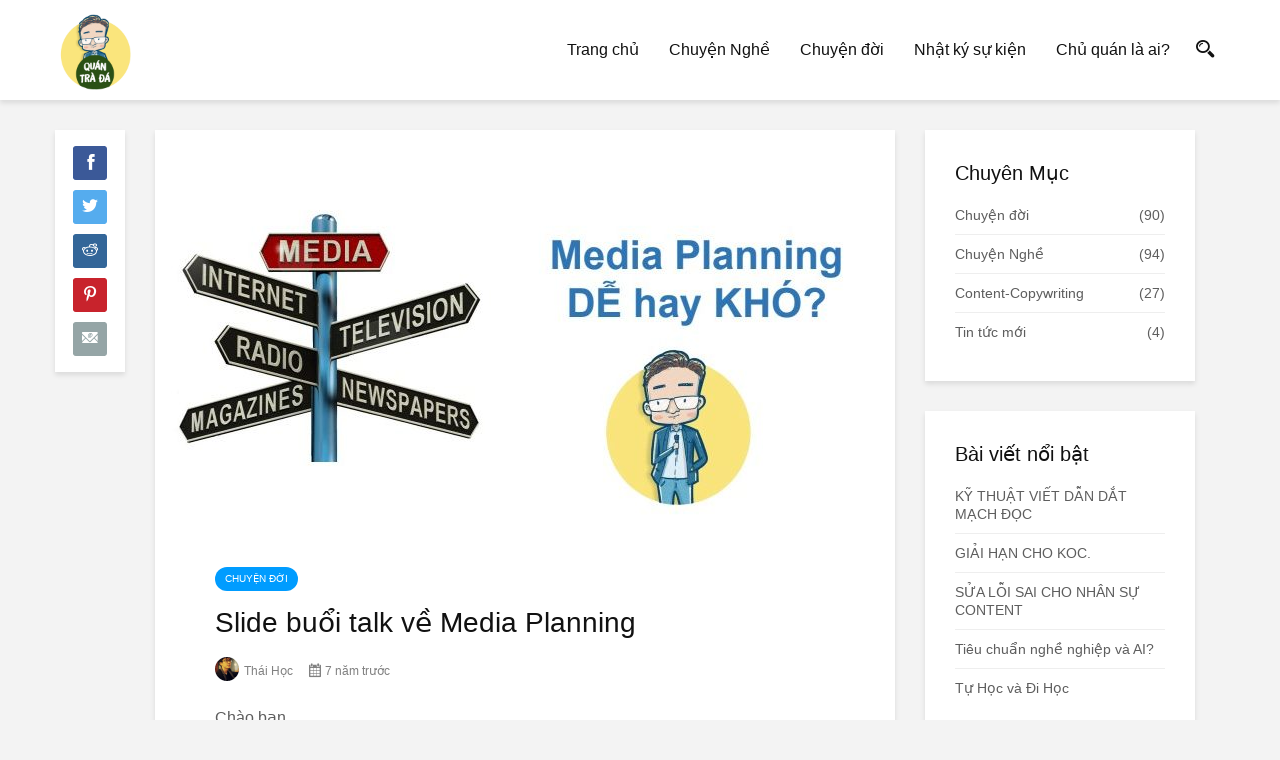

--- FILE ---
content_type: text/html; charset=UTF-8
request_url: https://phungthaihoc.com/slide-buoi-talk-ve-media-planning/
body_size: 54207
content:
<!DOCTYPE html><html lang="vi"><head><script data-no-optimize="1">var litespeed_docref=sessionStorage.getItem("litespeed_docref");litespeed_docref&&(document.referrer=litespeed_docref,sessionStorage.removeItem("litespeed_docref"));</script> <meta charset="UTF-8" /><link data-optimized="2" rel="stylesheet" href="https://phungthaihoc.com/wp-content/litespeed/css/8442ea4204b37a86725c0c3d46899d78.css?ver=063eb" /><meta http-equiv="X-UA-Compatible" content="IE=edge" /><meta name="viewport" content="width=device-width, initial-scale=1" /><meta name="agd-partner-manual-verification" /><meta property="fb:app_id" content="2260658720929827" /><title>Slide Media Planning trong sự kiện Job Fair do UAN tổ chức</title><link rel="icon" href="https://phungthaihoc.com/wp-content/uploads/2019/11/75650504_1231172843760371_4268099986345951232_o.jpg" type="image/x-icon" /><link rel="shortcut icon" href="https://phungthaihoc.com/wp-content/uploads/2019/11/75650504_1231172843760371_4268099986345951232_o.jpg" type="image/x-icon" /><link rel="pingback" href="https://phungthaihoc.com/xmlrpc.php" /> <script type="litespeed/javascript" data-i="1">!function(){var e={};e.g=function(){if("object"==typeof globalThis)return globalThis;try{return this||new Function("return this")()}catch(e){if("object"==typeof window)return window}}(),function(n){let{ampUrl:t,isCustomizePreview:r,isAmpDevMode:o,noampQueryVarName:s,noampQueryVarValue:i,disabledStorageKey:a,mobileUserAgents:c,regexRegex:u}=n;if("undefined"==typeof sessionStorage)return;const d=new RegExp(u);if(!c.some((e=>{const n=e.match(d);return!(!n||!new RegExp(n[1],n[2]).test(navigator.userAgent))||navigator.userAgent.includes(e)})))return;e.g.addEventListener("DOMContentLoaded",(()=>{const e=document.getElementById("amp-mobile-version-switcher");if(!e)return;e.hidden=!1;const n=e.querySelector("a[href]");n&&n.addEventListener("click",(()=>{sessionStorage.removeItem(a)}))}));const g=o&&["paired-browsing-non-amp","paired-browsing-amp"].includes(window.name);if(sessionStorage.getItem(a)||r||g)return;const m=new URL(location.href),h=new URL(t);h.hash=m.hash,m.searchParams.has(s)&&i===m.searchParams.get(s)?sessionStorage.setItem(a,"1"):h.href!==m.href&&(window.stop(),location.replace(h.href))}({"ampUrl":"https:\/\/phungthaihoc.com\/slide-buoi-talk-ve-media-planning\/?amp=1","noampQueryVarName":"noamp","noampQueryVarValue":"mobile","disabledStorageKey":"amp_mobile_redirect_disabled","mobileUserAgents":["Mobile","Android","Silk\/","Kindle","BlackBerry","Opera Mini","Opera Mobi"],"regexRegex":"^\\/((?:.|\n)+)\\/([i]*)$","isCustomizePreview":!1,"isAmpDevMode":!1})}()</script> <meta name='robots' content='index, follow, max-image-preview:large, max-snippet:-1, max-video-preview:-1' /><meta name="description" content="Mình xin gửi bạn bản slide mình dùng trong buổi Talk về media planning ngày 24/03/2019 tại sự kiện JOB FAIR do UAN tổ chức" /><link rel="canonical" href="https://phungthaihoc.com/slide-buoi-talk-ve-media-planning/" /><meta property="og:locale" content="vi_VN" /><meta property="og:type" content="article" /><meta property="og:title" content="Slide Media Planning trong sự kiện Job Fair do UAN tổ chức" /><meta property="og:description" content="Mình xin gửi bạn bản slide mình dùng trong buổi Talk về media planning ngày 24/03/2019 tại sự kiện JOB FAIR do UAN tổ chức" /><meta property="og:url" content="https://phungthaihoc.com/slide-buoi-talk-ve-media-planning/" /><meta property="og:site_name" content="Quán trà đá Digital Marketing" /><meta property="article:publisher" content="https://www.facebook.com/phungthaihoc" /><meta property="article:author" content="https://www.facebook.com/phungthaihoc" /><meta property="article:published_time" content="2019-05-07T08:06:24+00:00" /><meta property="article:modified_time" content="2019-12-06T09:11:51+00:00" /><meta property="og:image" content="https://phungthaihoc.com/wp-content/uploads/2019/05/media-planning.jpg" /><meta property="og:image:width" content="776" /><meta property="og:image:height" content="397" /><meta property="og:image:type" content="image/jpeg" /><meta name="twitter:card" content="summary_large_image" /><meta name="twitter:creator" content="@#" /><meta name="twitter:label1" content="Được viết bởi" /><meta name="twitter:data1" content="Thái Học" /><meta name="twitter:label2" content="Ước tính thời gian đọc" /><meta name="twitter:data2" content="1 phút" /> <script type="application/ld+json" class="yoast-schema-graph">{"@context":"https://schema.org","@graph":[{"@type":"WebSite","@id":"https://phungthaihoc.com/#website","url":"https://phungthaihoc.com/","name":"Quán trà đá Digital Marketing","description":"Nơi chém gió về Chuyện Nghề và Chuyện Đời (Digital Marketing, truyền thông, content marketing)","publisher":{"@id":"https://phungthaihoc.com/#/schema/person/91e591da0592722592a87ac87083b0be"},"potentialAction":[{"@type":"SearchAction","target":{"@type":"EntryPoint","urlTemplate":"https://phungthaihoc.com/?s={search_term_string}"},"query-input":"required name=search_term_string"}],"inLanguage":"vi"},{"@type":"ImageObject","@id":"https://phungthaihoc.com/slide-buoi-talk-ve-media-planning/#primaryimage","inLanguage":"vi","url":"https://phungthaihoc.com/wp-content/uploads/2019/05/media-planning.jpg","contentUrl":"https://phungthaihoc.com/wp-content/uploads/2019/05/media-planning.jpg","width":776,"height":397,"caption":"media planning"},{"@type":"WebPage","@id":"https://phungthaihoc.com/slide-buoi-talk-ve-media-planning/#webpage","url":"https://phungthaihoc.com/slide-buoi-talk-ve-media-planning/","name":"Slide Media Planning trong sự kiện Job Fair do UAN tổ chức","isPartOf":{"@id":"https://phungthaihoc.com/#website"},"primaryImageOfPage":{"@id":"https://phungthaihoc.com/slide-buoi-talk-ve-media-planning/#primaryimage"},"datePublished":"2019-05-07T08:06:24+00:00","dateModified":"2019-12-06T09:11:51+00:00","description":"Mình xin gửi bạn bản slide mình dùng trong buổi Talk về media planning ngày 24/03/2019 tại sự kiện JOB FAIR do UAN tổ chức","breadcrumb":{"@id":"https://phungthaihoc.com/slide-buoi-talk-ve-media-planning/#breadcrumb"},"inLanguage":"vi","potentialAction":[{"@type":"ReadAction","target":["https://phungthaihoc.com/slide-buoi-talk-ve-media-planning/"]}]},{"@type":"BreadcrumbList","@id":"https://phungthaihoc.com/slide-buoi-talk-ve-media-planning/#breadcrumb","itemListElement":[{"@type":"ListItem","position":1,"name":"Trang chủ","item":"https://phungthaihoc.com/"},{"@type":"ListItem","position":2,"name":"Slide buổi talk về Media Planning"}]},{"@type":"Article","@id":"https://phungthaihoc.com/slide-buoi-talk-ve-media-planning/#article","isPartOf":{"@id":"https://phungthaihoc.com/slide-buoi-talk-ve-media-planning/#webpage"},"author":{"@id":"https://phungthaihoc.com/#/schema/person/91e591da0592722592a87ac87083b0be"},"headline":"Slide buổi talk về Media Planning","datePublished":"2019-05-07T08:06:24+00:00","dateModified":"2019-12-06T09:11:51+00:00","mainEntityOfPage":{"@id":"https://phungthaihoc.com/slide-buoi-talk-ve-media-planning/#webpage"},"wordCount":139,"commentCount":0,"publisher":{"@id":"https://phungthaihoc.com/#/schema/person/91e591da0592722592a87ac87083b0be"},"image":{"@id":"https://phungthaihoc.com/slide-buoi-talk-ve-media-planning/#primaryimage"},"thumbnailUrl":"https://phungthaihoc.com/wp-content/uploads/2019/05/media-planning.jpg","articleSection":["Chuyện đời","Chuyện Nghề"],"inLanguage":"vi","potentialAction":[{"@type":"CommentAction","name":"Comment","target":["https://phungthaihoc.com/slide-buoi-talk-ve-media-planning/#respond"]}]},{"@type":["Person","Organization"],"@id":"https://phungthaihoc.com/#/schema/person/91e591da0592722592a87ac87083b0be","name":"Thái Học","image":{"@type":"ImageObject","@id":"https://phungthaihoc.com/#personlogo","inLanguage":"vi","url":"https://secure.gravatar.com/avatar/16480f1fc20e9100d4df85bd843d7d99?s=96&d=mm&r=g","contentUrl":"https://secure.gravatar.com/avatar/16480f1fc20e9100d4df85bd843d7d99?s=96&d=mm&r=g","caption":"Thái Học"},"logo":{"@id":"https://phungthaihoc.com/#personlogo"},"description":"Tôi là Phùng Thái Học. Tôi thích viết, thích nói về Truyền Thông và Digital Marketing, ngoài ra thì tôi thích cả việc được chia sẻ và tâm sự thầm kín về các vấn đề cuộc sống. Cám ơn bạn đã ghé qua blog của tôi - nơi tôi chém gió mọi thứ giản dị như khi đang ngồi tại một quán trà đá.","sameAs":["https://www.facebook.com/phungthaihoc","Hoc Phung Thai","#","https://twitter.com/#"],"url":"https://phungthaihoc.com/author/pth-admin/"}]}</script> <link rel='dns-prefetch' href='//s.w.org' /><link rel="alternate" type="application/rss+xml" title="Quán trà đá Digital Marketing &raquo; Slide buổi talk về Media Planning Dòng phản hồi" href="https://phungthaihoc.com/slide-buoi-talk-ve-media-planning/feed/" /> <script type="litespeed/javascript" data-i="2" data-src='https://phungthaihoc.com/wp-includes/js/jquery/jquery.min.js' id='jquery-core-js'></script> <link rel="https://api.w.org/" href="https://phungthaihoc.com/wp-json/" /><link rel="alternate" type="application/json" href="https://phungthaihoc.com/wp-json/wp/v2/posts/240" /><link rel="EditURI" type="application/rsd+xml" title="RSD" href="https://phungthaihoc.com/xmlrpc.php?rsd" /><link rel="wlwmanifest" type="application/wlwmanifest+xml" href="https://phungthaihoc.com/wp-includes/wlwmanifest.xml" /><meta name="generator" content="WordPress 5.9" /><link rel='shortlink' href='https://phungthaihoc.com/?p=240' /><link rel="alternate" type="application/json+oembed" href="https://phungthaihoc.com/wp-json/oembed/1.0/embed?url=https%3A%2F%2Fphungthaihoc.com%2Fslide-buoi-talk-ve-media-planning%2F" /><link rel="alternate" type="text/xml+oembed" href="https://phungthaihoc.com/wp-json/oembed/1.0/embed?url=https%3A%2F%2Fphungthaihoc.com%2Fslide-buoi-talk-ve-media-planning%2F&#038;format=xml" /><meta name="generator" content="Redux 4.3.10" /><link rel="amphtml" href="https://phungthaihoc.com/slide-buoi-talk-ve-media-planning/?amp=1"><link rel="alternate" type="text/html" media="only screen and (max-width: 640px)" href="https://phungthaihoc.com/slide-buoi-talk-ve-media-planning/?amp=1"><link rel="manifest" href="/manifest.json" /> <script type="litespeed/javascript" data-i="3" data-src="https://cdn.onesignal.com/sdks/OneSignalSDK.js"=""></script> <script type="litespeed/javascript" data-i="4">var OneSignal=window.OneSignal||[];OneSignal.push(function(){OneSignal.init({appId:"f256b1ed-bbfb-4232-8e29-cc9dcc41c921",autoResubscribe:!0,notifyButton:{enable:!1},});OneSignal.showNativePrompt()})</script>  <script type="litespeed/javascript" data-i="5" data-src="https://www.googletagmanager.com/gtag/js?id=UA-127868794-1"></script> <script type="litespeed/javascript" data-i="6">window.dataLayer=window.dataLayer||[];function gtag(){dataLayer.push(arguments)}
gtag('js',new Date());gtag('config','UA-127868794-1')</script>  <script type="litespeed/javascript" data-i="7">(function(w,d,s,l,i){w[l]=w[l]||[];w[l].push({'gtm.start':new Date().getTime(),event:'gtm.js'});var f=d.getElementsByTagName(s)[0],j=d.createElement(s),dl=l!='dataLayer'?'&l='+l:'';j.async=!0;j.src='https://www.googletagmanager.com/gtm.js?id='+i+dl;f.parentNode.insertBefore(j,f)})(window,document,'script','dataLayer','GTM-T8C9WKK')</script>  <script type="litespeed/javascript" data-i="8">!function(f,b,e,v,n,t,s){if(f.fbq)return;n=f.fbq=function(){n.callMethod?n.callMethod.apply(n,arguments):n.queue.push(arguments)};if(!f._fbq)f._fbq=n;n.push=n;n.loaded=!0;n.version='2.0';n.queue=[];t=b.createElement(e);t.async=!0;t.src=v;s=b.getElementsByTagName(e)[0];s.parentNode.insertBefore(t,s)}(window,document,'script','https://connect.facebook.net/en_US/fbevents.js');fbq('init','2335882009827164');fbq('track','PageView')</script> <noscript><img height="1" width="1" style="display:none"
src="https://www.facebook.com/tr?id=2335882009827164&ev=PageView&noscript=1"
/></noscript> <script  type="litespeed/javascript" data-i="9">(function(m,e,t,r,i,k,a){m[i]=m[i]||function(){(m[i].a=m[i].a||[]).push(arguments)};m[i].l=1*new Date();k=e.createElement(t),a=e.getElementsByTagName(t)[0],k.async=1,k.src=r,a.parentNode.insertBefore(k,a)})(window,document,"script","https://mc.yandex.ru/metrika/tag.js","ym");ym(55679311,"init",{clickmap:!0,trackLinks:!0,accurateTrackBounce:!0,webvisor:!0,ecommerce:"dataLayer"})</script> <noscript><div><img src="https://mc.yandex.ru/watch/55679311" style="position:absolute; left:-9999px;" alt="" /></div></noscript></head><body class="post-template-default single single-post postid-240 single-format-standard mega-menu-main-menu"><header class="header-main"><div class="container clearfix"><div class="logo">
<a href="https://phungthaihoc.com/"><img data-lazyloaded="1" src="[data-uri]" width="960" height="960" data-src="https://phungthaihoc.com/wp-content/uploads/2019/11/75650504_1231172843760371_4268099986345951232_o.jpg" alt="Quán trà đá Digital Marketing" /></a></div><div class="header-right clearfix"><div class="nav-desktop d-none d-lg-block"><div id="mega-menu-wrap-main-menu" class="mega-menu-wrap"><div class="mega-menu-toggle"><div class="mega-toggle-blocks-left"></div><div class="mega-toggle-blocks-center"></div><div class="mega-toggle-blocks-right"><div class='mega-toggle-block mega-menu-toggle-animated-block mega-toggle-block-0' id='mega-toggle-block-0'><button aria-label="Toggle Menu" class="mega-toggle-animated mega-toggle-animated-slider" type="button" aria-expanded="false">
<span class="mega-toggle-animated-box">
<span class="mega-toggle-animated-inner"></span>
</span>
</button></div></div></div><ul id="mega-menu-main-menu" class="mega-menu max-mega-menu mega-menu-horizontal mega-no-js" data-event="hover_intent" data-effect="fade_up" data-effect-speed="200" data-effect-mobile="disabled" data-effect-speed-mobile="0" data-mobile-force-width="false" data-second-click="go" data-document-click="collapse" data-vertical-behaviour="standard" data-breakpoint="768" data-unbind="true" data-mobile-state="collapse_all" data-hover-intent-timeout="300" data-hover-intent-interval="100"><li class='mega-menu-item mega-menu-item-type-custom mega-menu-item-object-custom mega-align-bottom-left mega-menu-flyout mega-menu-item-29' id='mega-menu-item-29'><a class="mega-menu-link" href="/" tabindex="0">Trang chủ</a></li><li class='mega-menu-item mega-menu-item-type-taxonomy mega-menu-item-object-category mega-current-post-ancestor mega-current-menu-parent mega-current-post-parent mega-align-bottom-left mega-menu-flyout mega-menu-item-31' id='mega-menu-item-31'><a class="mega-menu-link" href="https://phungthaihoc.com/digital-marketing/" tabindex="0">Chuyện Nghề</a></li><li class='mega-menu-item mega-menu-item-type-taxonomy mega-menu-item-object-category mega-current-post-ancestor mega-current-menu-parent mega-current-post-parent mega-align-bottom-left mega-menu-flyout mega-menu-item-30' id='mega-menu-item-30'><a class="mega-menu-link" href="https://phungthaihoc.com/chuyen-nghe-chuyen-doi/" tabindex="0">Chuyện đời</a></li><li class='mega-menu-item mega-menu-item-type-post_type mega-menu-item-object-page mega-align-bottom-left mega-menu-flyout mega-menu-item-664' id='mega-menu-item-664'><a class="mega-menu-link" href="https://phungthaihoc.com/nhat-ky-su-kien/" tabindex="0">Nhật ký sự kiện</a></li><li class='mega-menu-item mega-menu-item-type-post_type mega-menu-item-object-page mega-align-bottom-left mega-menu-flyout mega-menu-item-52' id='mega-menu-item-52'><a class="mega-menu-link" href="https://phungthaihoc.com/chu-quan-la-ai-phung-thai-hoc/" tabindex="0">Chủ quán là ai?</a></li></ul></div></div><div class="search-container"><div class="search-main"><form role="search" method="get" class="form-search clearfix" action="https://phungthaihoc.com/">
<input type="hidden" name="post_type" value="post" />
<input type="search" class="field-search" placeholder="Bạn muốn tìm kiếm?" value="" name="s" title="Search" />
<button>Tìm kiếm</button></form></div><div class="search-icon"><i class="icofont-search-2"></i></div></div><div class="navbar-mobile d-block d-lg-none"><div class="navbar-mobile--icon">
<span></span>
<span></span>
<span></span>
<span></span></div></div></div></div></header><div class="page-main"><div class="page-wrapper single-post"><div class="container"><div class="page-content"><div class="page-content--row row"><div class="page-content--share d-none d-lg-block"><div class="share-social"><ul><li class="share-social--facebook"><a href="https://www.facebook.com/sharer/sharer.php?u=https%3A%2F%2Fphungthaihoc.com%2Fslide-buoi-talk-ve-media-planning%2F" target="_blank"><i class="icofont-facebook"></i></a></li><li class="share-social--twitter"><a href="https://twitter.com/intent/tweet?url=https%3A%2F%2Fphungthaihoc.com%2Fslide-buoi-talk-ve-media-planning%2F" target="_blank"><i class="icofont-twitter"></i></a></li><li class="share-social--reddit"><a href="https://www.reddit.com/submit?url=https%3A%2F%2Fphungthaihoc.com%2Fslide-buoi-talk-ve-media-planning%2F" target="_blank"><i class="icofont-reddit"></i></a></li><li class="share-social--pinterest"><a href="https://pinterest.com/pin/create/button/?url=https%3A%2F%2Fphungthaihoc.com%2Fslide-buoi-talk-ve-media-planning%2F" target="_blank"><i class="icofont-pinterest"></i></a></li><li class="share-social--mail"><a href="mailto:?subject=Slide+bu%E1%BB%95i+talk+v%E1%BB%81+Media+Planning&body=https%3A%2F%2Fphungthaihoc.com%2Fslide-buoi-talk-ve-media-planning%2F" target="_blank"><i class="icofont-email"></i></a></li></ul></div></div><div class="page-content--wrapper"><div class="page-content--container"><div class="single-post--image">
<img data-lazyloaded="1" src="[data-uri]" width="740" height="397" data-src="https://phungthaihoc.com/wp-content/uploads/2019/05/media-planning-740x397.jpg" alt="https://phungthaihoc.com/wp-content/uploads/2019/05/media-planning-740x397.jpg" /></div><div class="single-post--category">
<a href="https://phungthaihoc.com/chuyen-nghe-chuyen-doi/" title="Chuyện đời">Chuyện đời</a></div><h1 class="page-title">Slide buổi talk về Media Planning</h1><div class="single-post--author clearfix">
<a class="clearfix" href="https://phungthaihoc.com/author/pth-admin/" title="Thái Học">
<img data-lazyloaded="1" src="[data-uri]" width="96" height="96" data-src="https://secure.gravatar.com/avatar/16480f1fc20e9100d4df85bd843d7d99?s=96&d=mm&r=g" alt="Thái Học" />Thái Học                                </a>
<span class="single-post--editor"><i class="icofont-ui-calendar"></i>7 năm trước</span></div><div class="single-post--content"><p>Chào bạn<br> Mình xin gửi bạn bản slide mình dùng trong buổi Talk về media planning ngày 24/03/2019 tại sự kiện JOB FAIR. Bản gốc slide này chỉ có 6 trang, tuy nhiên sợ mọi người không hiểu, mình đã viết thêm vài trang giải thích đơn giản. Hy vọng giúp slide có ích hơn. Xin lỗi vì làm vội nên slide không đẹp.<br> Have a nice day!</p><p>Link tải:&nbsp;<a rel="noreferrer noopener" href="http://bit.ly/2HV1A3V" target="_blank">http://bit.ly/2HV1A3V</a></p><p> Xem thêm các bài viết khác cùng chủ đề tại chuyên mục <strong><a rel="noreferrer noopener" href="https://phungthaihoc.com/digital-marketing/" target="_blank">Digital Marketing</a></strong></p></div><div class="social-share--mobile d-block d-lg-none"><div class="share-social"><ul><li class="share-social--facebook"><a href="https://www.facebook.com/sharer/sharer.php?u=https%3A%2F%2Fphungthaihoc.com%2Fslide-buoi-talk-ve-media-planning%2F" target="_blank"><i class="icofont-facebook"></i></a></li><li class="share-social--twitter"><a href="https://twitter.com/intent/tweet?url=https%3A%2F%2Fphungthaihoc.com%2Fslide-buoi-talk-ve-media-planning%2F" target="_blank"><i class="icofont-twitter"></i></a></li><li class="share-social--reddit"><a href="https://www.reddit.com/submit?url=https%3A%2F%2Fphungthaihoc.com%2Fslide-buoi-talk-ve-media-planning%2F" target="_blank"><i class="icofont-reddit"></i></a></li><li class="share-social--pinterest"><a href="https://pinterest.com/pin/create/button/?url=https%3A%2F%2Fphungthaihoc.com%2Fslide-buoi-talk-ve-media-planning%2F" target="_blank"><i class="icofont-pinterest"></i></a></li><li class="share-social--mail"><a href="mailto:?subject=Slide+bu%E1%BB%95i+talk+v%E1%BB%81+Media+Planning&body=https%3A%2F%2Fphungthaihoc.com%2Fslide-buoi-talk-ve-media-planning%2F" target="_blank"><i class="icofont-email"></i></a></li></ul></div></div><div class="author-main clearfix"><div class="author-avatar">
<a class="clearfix" href="https://phungthaihoc.com/author/pth-admin/" title="Thái Học">
<img data-lazyloaded="1" src="[data-uri]" width="96" height="96" data-src="https://secure.gravatar.com/avatar/16480f1fc20e9100d4df85bd843d7d99?s=96&d=mm&r=g" alt="Thái Học" />
</a></div><div class="author-info"><h4><a class="clearfix" href="https://phungthaihoc.com/author/pth-admin/" title="Thái Học">Thái Học</a></h4><div class="author-desc">Tôi là Phùng Thái Học.
Tôi thích viết, thích nói về Truyền Thông và Digital Marketing, ngoài ra thì tôi thích cả việc được chia sẻ và tâm sự thầm kín về các vấn đề cuộc sống. Cám ơn bạn đã ghé qua blog của tôi - nơi tôi chém gió mọi thứ giản dị như khi đang ngồi tại một quán trà đá.</div><div class="author-links"><ul><li class="author-links--facebook"><a href="https://www.facebook.com/phungthaihoc" target="_blank"><i class="icofont-facebook"></i></a></li><li class="author-links--instagram"><a href="Hoc Phung Thai" target="_blank"><i class="icofont-instagram"></i></a></li><li class="author-links--linkedin"><a href="#" target="_blank"><i class="icofont-linkedin"></i></a></li><li class="author-links--twitter"><a href="#" target="_blank"><i class="icofont-twitter"></i></a></li><li class="author-links--youtube"><a href="#" target="_blank"><i class="icofont-youtube"></i></a></li></ul></div></div></div></div><div class="facebook-main"><h3 class="page-title">Bình luận</h3><div class="fb-comments" data-href="https://phungthaihoc.com/slide-buoi-talk-ve-media-planning/" data-width="100%" data-numposts="5"></div></div><div class="related-container"><h2 class="page-title">Bài viết liên quan</h2><div class="related-content"><div class="articles-full"><div class="articles-full--row row"><div class="col-md-6 articles-full--col"><div class="articles-full--img">
<a href="https://phungthaihoc.com/5-bai-hoc-xuong-mau-cho-nguoi-di-lam/" title="5 BÀI HỌC XƯƠNG MÁU CHO NGƯỜI ĐI LÀM.">
<img data-lazyloaded="1" src="[data-uri]" width="585" height="300" data-src="https://phungthaihoc.com/wp-content/uploads/2025/11/unnamed-1-585x300.jpg" alt="5 BÀI HỌC XƯƠNG MÁU CHO NGƯỜI ĐI LÀM." />
</a></div></div><div class="col-md-6 articles-full--col"><div class="articles-full--content"><div class="articles-full--category">
<a href="" title=""></a></div><h3>
<a href="https://phungthaihoc.com/5-bai-hoc-xuong-mau-cho-nguoi-di-lam/" title="5 BÀI HỌC XƯƠNG MÁU CHO NGƯỜI ĐI LÀM.">5 BÀI HỌC XƯƠNG MÁU CHO NGƯỜI ĐI LÀM.</a></h3><div class="articles-full--desc">Nội dung ch&iacute;nh1. Tin ai chứ đừng tin hoàn toàn vào &#8230;.. &#8220;Đồng Nghiệp&#8221;2. Đừng biến cái sai của người khác thành cái sai của mình3. Thói quen xác nhận trên văn bản4. Ai chịu trách nhiệm thì người đó ...</div><div class="articles-full--author clearfix">
<a class="clearfix" href="https://phungthaihoc.com/author/pth-admin/" title="Thái Học">
<img data-lazyloaded="1" src="[data-uri]" width="96" height="96" data-src="https://secure.gravatar.com/avatar/16480f1fc20e9100d4df85bd843d7d99?s=96&d=mm&r=g" alt="Thái Học" />Thái Học                    </a>
<span class="articles-full--views"><i class="icofont-eye"></i>133 lượt xem</span></div></div></div></div></div><div class="articles-full"><div class="articles-full--row row"><div class="col-md-6 articles-full--col"><div class="articles-full--img">
<a href="https://phungthaihoc.com/giua-lam-mot-viec-va-lam-mot-nghe-khoang-cach-lon-hon-ban-nghi/" title="Giữa Làm Một Việc và Làm Một Nghề &#8211; Khoảng Cách Lớn Hơn Bạn Nghĩ.">
<img data-lazyloaded="1" src="[data-uri]" width="585" height="300" data-src="https://phungthaihoc.com/wp-content/uploads/2022/12/Screenshot_7-585x300.png" alt="Giữa Làm Một Việc và Làm Một Nghề &#8211; Khoảng Cách Lớn Hơn Bạn Nghĩ." />
</a></div></div><div class="col-md-6 articles-full--col"><div class="articles-full--content"><div class="articles-full--category">
<a href="" title=""></a></div><h3>
<a href="https://phungthaihoc.com/giua-lam-mot-viec-va-lam-mot-nghe-khoang-cach-lon-hon-ban-nghi/" title="Giữa Làm Một Việc và Làm Một Nghề &#8211; Khoảng Cách Lớn Hơn Bạn Nghĩ.">Giữa Làm Một Việc và Làm Một Nghề &#8211; Khoảng Cách Lớn Hơn Bạn Nghĩ.</a></h3><div class="articles-full--desc">Trên đời này có những loại công việc có rào cản đầu vào rất lớn, tức là phải biết phải học thì mới làm được. Thậm chí đã học là phải học sâu học lâu thì mới dám đụng tay ...</div><div class="articles-full--author clearfix">
<a class="clearfix" href="https://phungthaihoc.com/author/pth-admin/" title="Thái Học">
<img data-lazyloaded="1" src="[data-uri]" width="96" height="96" data-src="https://secure.gravatar.com/avatar/16480f1fc20e9100d4df85bd843d7d99?s=96&d=mm&r=g" alt="Thái Học" />Thái Học                    </a>
<span class="articles-full--views"><i class="icofont-eye"></i>131 lượt xem</span></div></div></div></div></div><div class="articles-full"><div class="articles-full--row row"><div class="col-md-6 articles-full--col"><div class="articles-full--img">
<a href="https://phungthaihoc.com/1989-2/" title="Làm sao để bài viết chuyên môn có thêm tương tác?">
<img data-lazyloaded="1" src="[data-uri]" width="585" height="300" data-src="https://phungthaihoc.com/wp-content/uploads/2025/11/Screenshot_2-585x300.png" alt="Làm sao để bài viết chuyên môn có thêm tương tác?" />
</a></div></div><div class="col-md-6 articles-full--col"><div class="articles-full--content"><div class="articles-full--category">
<a href="" title=""></a></div><h3>
<a href="https://phungthaihoc.com/1989-2/" title="Làm sao để bài viết chuyên môn có thêm tương tác?">Làm sao để bài viết chuyên môn có thêm tương tác?</a></h3><div class="articles-full--desc">(Mình vừa viết mấy ý để giúp đối tác Agency booking trong việc lên nội dung đăng trong các group, tiện hoàn thiện thành bài viết này luôn)Để một bài viết có nhiều tương tác hơn, cốt lõi là cần ...</div><div class="articles-full--author clearfix">
<a class="clearfix" href="https://phungthaihoc.com/author/pth-admin/" title="Thái Học">
<img data-lazyloaded="1" src="[data-uri]" width="96" height="96" data-src="https://secure.gravatar.com/avatar/16480f1fc20e9100d4df85bd843d7d99?s=96&d=mm&r=g" alt="Thái Học" />Thái Học                    </a>
<span class="articles-full--views"><i class="icofont-eye"></i>115 lượt xem</span></div></div></div></div></div></div></div></div><div class="page-content--sidebar"><div class="sidebar-main"><aside class="aside-default aside-container"><div class="aside-title">Chuyên Mục</div><ul><li class="cat-item cat-item-5"><a href="https://phungthaihoc.com/chuyen-nghe-chuyen-doi/" title="Nơi chia sẻ tư duy, góc nhìn, những câu chuyện cuộc sống của tác giả. ">Chuyện đời</a> (90)</li><li class="cat-item cat-item-2"><a href="https://phungthaihoc.com/digital-marketing/" title="Digital Marketing, chia sẻ kinh nghiệm quản trị và triển khai Digital Marketing, quảng cáo, truyền thông, content marketing, đo lường, báo cáo, tool,..">Chuyện Nghề</a> (94)</li><li class="cat-item cat-item-29"><a href="https://phungthaihoc.com/content-copywriting/">Content-Copywriting</a> (27)</li><li class="cat-item cat-item-1"><a href="https://phungthaihoc.com/tin-tuc-moi/">Tin tức mới</a> (4)</li></ul></aside><aside class="aside-default aside-container"><div class="aside-title">Bài viết nổi bật</div><ul><li><a href="https://phungthaihoc.com/ky-thuat-viet-dan-dat-mach-doc/">KỸ THUẬT VIẾT DẪN DẮT MẠCH ĐỌC</a></li><li><a href="https://phungthaihoc.com/giai-han-cho-koc/">GIẢI HẠN CHO KOC.</a></li><li><a href="https://phungthaihoc.com/sua-loi-sai-cho-nhan-su-content/">SỬA LỖI SAI CHO NHÂN SỰ CONTENT</a></li><li><a href="https://phungthaihoc.com/tieu-chuan-nghe-nghiep-va-ai/">Tiêu chuẩn nghề nghiệp và AI?</a></li><li><a href="https://phungthaihoc.com/tu-hoc-va-di-hoc/">Tự Học và Đi Học</a></li></ul></aside><aside class="aside-default aside-container"><div class="aside-title">Bài Viết Mới</div><ul><li>
<a href="https://phungthaihoc.com/5-bai-hoc-xuong-mau-cho-nguoi-di-lam/">5 BÀI HỌC XƯƠNG MÁU CHO NGƯỜI ĐI LÀM.</a></li><li>
<a href="https://phungthaihoc.com/giua-lam-mot-viec-va-lam-mot-nghe-khoang-cach-lon-hon-ban-nghi/">Giữa Làm Một Việc và Làm Một Nghề &#8211; Khoảng Cách Lớn Hơn Bạn Nghĩ.</a></li><li>
<a href="https://phungthaihoc.com/1989-2/">Làm sao để bài viết chuyên môn có thêm tương tác?</a></li><li>
<a href="https://phungthaihoc.com/dung-ngai-noi-la-toi-tham-tien/">ĐỪNG NGẠI NÓI LÀ &#8220;TÔI THAM TIỀN&#8221;</a></li><li>
<a href="https://phungthaihoc.com/1981-2/">Tử tế và Cả nể</a></li></ul></aside><aside class="widget_text aside-default aside-container"><div class="aside-title">Chủ quán trà đá</div><div class="textwidget custom-html-widget"><div class="fb-page" data-href="https://www.facebook.com/phungthaihoc/" data-tabs="" data-width="" data-height="" data-small-header="false" data-adapt-container-width="true" data-hide-cover="false" data-show-facepile="true"><blockquote cite="https://www.facebook.com/phungthaihoc/" class="fb-xfbml-parse-ignore"><a href="https://www.facebook.com/phungthaihoc/">Quán Trà Đá</a></blockquote></div></div></aside><aside class="aside-default aside-container"><div class="aside-title">Đăng Ký Nhận Bài Viết Mới</div><div class="tnp tnp-widget-minimal"><form class="tnp-form" action="https://phungthaihoc.com/?na=s" method="post"><input type="hidden" name="nr" value="widget-minimal"/><input class="tnp-email" type="email" required name="ne" value="" placeholder="Email"><input class="tnp-submit" type="submit" value="Đăng ký"></form></div></aside><aside class="aside-default aside-container"><a href="https://www.facebook.com/phungthaihoc"><img data-lazyloaded="1" src="[data-uri]" width="386" height="386" data-src="https://phungthaihoc.com/wp-content/uploads/2019/05/Screenshot_3-2.png" class="image wp-image-25  attachment-full size-full" alt="" loading="lazy" style="max-width: 100%; height: auto;" data-srcset="https://phungthaihoc.com/wp-content/uploads/2019/05/Screenshot_3-2.png 386w, https://phungthaihoc.com/wp-content/uploads/2019/05/Screenshot_3-2-150x150.png 150w" data-sizes="(max-width: 386px) 100vw, 386px" /></a></aside></div></div></div></div></div></div></div><footer class="footer-main"><div class="footer-wrapper"><div class="container"><div class="row"><div class="col-lg-3 col-md-6"><aside class="aside-footer aside-footer--one"><img data-lazyloaded="1" src="[data-uri]" width="3508" height="2480" data-src="https://phungthaihoc.com/wp-content/uploads/2021/03/poseHoc3.png" class="image wp-image-1179  attachment-full size-full" alt="" loading="lazy" style="max-width: 100%; height: auto;" data-srcset="https://phungthaihoc.com/wp-content/uploads/2021/03/poseHoc3.png 3508w, https://phungthaihoc.com/wp-content/uploads/2021/03/poseHoc3-768x543.png 768w" data-sizes="(max-width: 3508px) 100vw, 3508px" /></aside><aside class="aside-footer aside-footer--one"><div class="textwidget"><p>Quán là nơi chia sẻ các kiến thức Digital Marketing và những câu chuyện bên lề cuộc sống.</p></div></aside><div class="social-container"><ul class="clear"><li><a class="social-icon social-facebook" target="_blank" href="https://www.facebook.com/ThaiHoc.blog"><i class="icofont-facebook"></i></a></li><li><a class="social-icon social-twitter" target="_blank" href="#"><i class="icofont-twitter"></i></a></li><li><a class="social-icon social-instagram" target="_blank" href="#"><i class="icofont-instagram"></i></a></li><li><a class="social-icon social-youtube" target="_blank" href="https://www.youtube.com/channel/UClm92XhBzOrh2mgRraoxmCw"><i class="icofont-youtube-play"></i></a></li></ul></div></div><div class="col-lg-3 col-md-6"><aside class="aside-footer aside-footer--two"><div class="aside-footer--title">Đăng Ký Nhận Bài Viết Mới</div><div class="textwidget"><p>Điền Email để nhận được các bài chia sẻ mới nhất từ Quán</p></div></aside><aside class="aside-footer aside-footer--two"><div class="tnp tnp-widget-minimal"><form class="tnp-form" action="https://phungthaihoc.com/?na=s" method="post"><input type="hidden" name="nr" value="widget-minimal"/><input class="tnp-email" type="email" required name="ne" value="" placeholder="Email"><input class="tnp-submit" type="submit" value="Đăng ký"></form></div></aside></div><div class="col-lg-3 d-none d-lg-block"><aside class="aside-footer aside-footer--three"><div class="aside-footer--title">Chuyên Mục</div><div class="menu-quick-links-container"><ul id="menu-quick-links" class="menu"><li id="menu-item-336" class="menu-item menu-item-type-custom menu-item-object-custom menu-item-336"><a href="/">Trang chủ</a></li><li id="menu-item-39" class="menu-item menu-item-type-taxonomy menu-item-object-category current-post-ancestor current-menu-parent current-post-parent menu-item-39"><a href="https://phungthaihoc.com/digital-marketing/">Chuyện Nghề</a></li><li id="menu-item-38" class="menu-item menu-item-type-taxonomy menu-item-object-category current-post-ancestor current-menu-parent current-post-parent menu-item-38"><a href="https://phungthaihoc.com/chuyen-nghe-chuyen-doi/">Chuyện đời</a></li><li id="menu-item-335" class="menu-item menu-item-type-post_type menu-item-object-page menu-item-335"><a href="https://phungthaihoc.com/chu-quan-la-ai-phung-thai-hoc/">Chủ quán là ai?</a></li></ul></div></aside></div><div class="col-lg-3 d-none d-lg-block"></div></div></div></div><div class="copyright"><div class="container text-center">Copyright © 2019 · Created by HM Group</div></div></footer><div class="navbar-mobile--container d-block d-lg-none"><div class="navbar-mobile--wrapper"><div class="mobile-menu--container"><ul id="menu-main-menu" class="mobile-menu--menu"><li id="menu-item-29" class="menu-item menu-item-type-custom menu-item-object-custom menu-item-29"><a href="/">Trang chủ</a></li><li id="menu-item-31" class="menu-item menu-item-type-taxonomy menu-item-object-category current-post-ancestor current-menu-parent current-post-parent menu-item-31"><a href="https://phungthaihoc.com/digital-marketing/">Chuyện Nghề</a></li><li id="menu-item-30" class="menu-item menu-item-type-taxonomy menu-item-object-category current-post-ancestor current-menu-parent current-post-parent menu-item-30"><a href="https://phungthaihoc.com/chuyen-nghe-chuyen-doi/">Chuyện đời</a></li><li id="menu-item-664" class="menu-item menu-item-type-post_type menu-item-object-page menu-item-664"><a href="https://phungthaihoc.com/nhat-ky-su-kien/">Nhật ký sự kiện</a></li><li id="menu-item-52" class="menu-item menu-item-type-post_type menu-item-object-page menu-item-52"><a href="https://phungthaihoc.com/chu-quan-la-ai-phung-thai-hoc/">Chủ quán là ai?</a></li></ul></div></div></div><div id="amp-mobile-version-switcher" hidden>
<a rel="" href="https://phungthaihoc.com/slide-buoi-talk-ve-media-planning/?amp=1">
Go to mobile version			</a></div><svg xmlns="http://www.w3.org/2000/svg" viewBox="0 0 0 0" width="0" height="0" focusable="false" role="none" style="visibility: hidden; position: absolute; left: -9999px; overflow: hidden;" ><defs><filter id="wp-duotone-dark-grayscale"><feColorMatrix color-interpolation-filters="sRGB" type="matrix" values=" .299 .587 .114 0 0 .299 .587 .114 0 0 .299 .587 .114 0 0 .299 .587 .114 0 0 " /><feComponentTransfer color-interpolation-filters="sRGB" ><feFuncR type="table" tableValues="0 0.49803921568627" /><feFuncG type="table" tableValues="0 0.49803921568627" /><feFuncB type="table" tableValues="0 0.49803921568627" /><feFuncA type="table" tableValues="1 1" /></feComponentTransfer><feComposite in2="SourceGraphic" operator="in" /></filter></defs></svg><svg xmlns="http://www.w3.org/2000/svg" viewBox="0 0 0 0" width="0" height="0" focusable="false" role="none" style="visibility: hidden; position: absolute; left: -9999px; overflow: hidden;" ><defs><filter id="wp-duotone-grayscale"><feColorMatrix color-interpolation-filters="sRGB" type="matrix" values=" .299 .587 .114 0 0 .299 .587 .114 0 0 .299 .587 .114 0 0 .299 .587 .114 0 0 " /><feComponentTransfer color-interpolation-filters="sRGB" ><feFuncR type="table" tableValues="0 1" /><feFuncG type="table" tableValues="0 1" /><feFuncB type="table" tableValues="0 1" /><feFuncA type="table" tableValues="1 1" /></feComponentTransfer><feComposite in2="SourceGraphic" operator="in" /></filter></defs></svg><svg xmlns="http://www.w3.org/2000/svg" viewBox="0 0 0 0" width="0" height="0" focusable="false" role="none" style="visibility: hidden; position: absolute; left: -9999px; overflow: hidden;" ><defs><filter id="wp-duotone-purple-yellow"><feColorMatrix color-interpolation-filters="sRGB" type="matrix" values=" .299 .587 .114 0 0 .299 .587 .114 0 0 .299 .587 .114 0 0 .299 .587 .114 0 0 " /><feComponentTransfer color-interpolation-filters="sRGB" ><feFuncR type="table" tableValues="0.54901960784314 0.98823529411765" /><feFuncG type="table" tableValues="0 1" /><feFuncB type="table" tableValues="0.71764705882353 0.25490196078431" /><feFuncA type="table" tableValues="1 1" /></feComponentTransfer><feComposite in2="SourceGraphic" operator="in" /></filter></defs></svg><svg xmlns="http://www.w3.org/2000/svg" viewBox="0 0 0 0" width="0" height="0" focusable="false" role="none" style="visibility: hidden; position: absolute; left: -9999px; overflow: hidden;" ><defs><filter id="wp-duotone-blue-red"><feColorMatrix color-interpolation-filters="sRGB" type="matrix" values=" .299 .587 .114 0 0 .299 .587 .114 0 0 .299 .587 .114 0 0 .299 .587 .114 0 0 " /><feComponentTransfer color-interpolation-filters="sRGB" ><feFuncR type="table" tableValues="0 1" /><feFuncG type="table" tableValues="0 0.27843137254902" /><feFuncB type="table" tableValues="0.5921568627451 0.27843137254902" /><feFuncA type="table" tableValues="1 1" /></feComponentTransfer><feComposite in2="SourceGraphic" operator="in" /></filter></defs></svg><svg xmlns="http://www.w3.org/2000/svg" viewBox="0 0 0 0" width="0" height="0" focusable="false" role="none" style="visibility: hidden; position: absolute; left: -9999px; overflow: hidden;" ><defs><filter id="wp-duotone-midnight"><feColorMatrix color-interpolation-filters="sRGB" type="matrix" values=" .299 .587 .114 0 0 .299 .587 .114 0 0 .299 .587 .114 0 0 .299 .587 .114 0 0 " /><feComponentTransfer color-interpolation-filters="sRGB" ><feFuncR type="table" tableValues="0 0" /><feFuncG type="table" tableValues="0 0.64705882352941" /><feFuncB type="table" tableValues="0 1" /><feFuncA type="table" tableValues="1 1" /></feComponentTransfer><feComposite in2="SourceGraphic" operator="in" /></filter></defs></svg><svg xmlns="http://www.w3.org/2000/svg" viewBox="0 0 0 0" width="0" height="0" focusable="false" role="none" style="visibility: hidden; position: absolute; left: -9999px; overflow: hidden;" ><defs><filter id="wp-duotone-magenta-yellow"><feColorMatrix color-interpolation-filters="sRGB" type="matrix" values=" .299 .587 .114 0 0 .299 .587 .114 0 0 .299 .587 .114 0 0 .299 .587 .114 0 0 " /><feComponentTransfer color-interpolation-filters="sRGB" ><feFuncR type="table" tableValues="0.78039215686275 1" /><feFuncG type="table" tableValues="0 0.94901960784314" /><feFuncB type="table" tableValues="0.35294117647059 0.47058823529412" /><feFuncA type="table" tableValues="1 1" /></feComponentTransfer><feComposite in2="SourceGraphic" operator="in" /></filter></defs></svg><svg xmlns="http://www.w3.org/2000/svg" viewBox="0 0 0 0" width="0" height="0" focusable="false" role="none" style="visibility: hidden; position: absolute; left: -9999px; overflow: hidden;" ><defs><filter id="wp-duotone-purple-green"><feColorMatrix color-interpolation-filters="sRGB" type="matrix" values=" .299 .587 .114 0 0 .299 .587 .114 0 0 .299 .587 .114 0 0 .299 .587 .114 0 0 " /><feComponentTransfer color-interpolation-filters="sRGB" ><feFuncR type="table" tableValues="0.65098039215686 0.40392156862745" /><feFuncG type="table" tableValues="0 1" /><feFuncB type="table" tableValues="0.44705882352941 0.4" /><feFuncA type="table" tableValues="1 1" /></feComponentTransfer><feComposite in2="SourceGraphic" operator="in" /></filter></defs></svg><svg xmlns="http://www.w3.org/2000/svg" viewBox="0 0 0 0" width="0" height="0" focusable="false" role="none" style="visibility: hidden; position: absolute; left: -9999px; overflow: hidden;" ><defs><filter id="wp-duotone-blue-orange"><feColorMatrix color-interpolation-filters="sRGB" type="matrix" values=" .299 .587 .114 0 0 .299 .587 .114 0 0 .299 .587 .114 0 0 .299 .587 .114 0 0 " /><feComponentTransfer color-interpolation-filters="sRGB" ><feFuncR type="table" tableValues="0.098039215686275 1" /><feFuncG type="table" tableValues="0 0.66274509803922" /><feFuncB type="table" tableValues="0.84705882352941 0.41960784313725" /><feFuncA type="table" tableValues="1 1" /></feComponentTransfer><feComposite in2="SourceGraphic" operator="in" /></filter></defs></svg><script id='toc-front-js-extra' type="litespeed/javascript" data-i="10">var tocplus={"smooth_scroll":"1","visibility_show":"Hi\u1ec7n th\u1ecb","visibility_hide":"\u1ea8n","width":"100%"}</script> <script id='megamenu-js-extra' type="litespeed/javascript" data-i="11">var megamenu={"timeout":"300","interval":"100"}</script> <script type="litespeed/javascript" data-i="12">window.MBID=48</script><script type="litespeed/javascript" data-i="13" data-src="https://menu.metu.vn/static/js/sdk.js"></script> 
<noscript><iframe data-lazyloaded="1" src="about:blank" data-litespeed-src="https://www.googletagmanager.com/ns.html?id=GTM-T8C9WKK"
height="0" width="0" style="display:none;visibility:hidden"></iframe></noscript><div id="fb-root"></div> <script async defer crossorigin="anonymous" src="https://connect.facebook.net/vi_VN/sdk.js#xfbml=1&version=v3.3&autoLogAppEvents=1&appId=2260658720929827"></script> <script data-no-optimize="1" defer>var _extends=Object.assign||function(t){for(var e=1;e<arguments.length;e++){var n,o=arguments[e];for(n in o)Object.prototype.hasOwnProperty.call(o,n)&&(t[n]=o[n])}return t},_typeof="function"==typeof Symbol&&"symbol"==typeof Symbol.iterator?function(t){return typeof t}:function(t){return t&&"function"==typeof Symbol&&t.constructor===Symbol&&t!==Symbol.prototype?"symbol":typeof t};!function(t,e){"object"===("undefined"==typeof exports?"undefined":_typeof(exports))&&"undefined"!=typeof module?module.exports=e():"function"==typeof define&&define.amd?define(e):t.LazyLoad=e()}(this,function(){"use strict";function r(t,e){return t.getAttribute(o+e)}function s(t,e,n){e=o+e,null!==n?t.setAttribute(e,n):t.removeAttribute(e)}function i(t){return r(t,u)===f}function l(t,e){return s(t,d,e),0}function c(t){return r(t,d)}function a(t,e){var n,o="LazyLoad::Initialized",s=new t(e);try{n=new CustomEvent(o,{detail:{instance:s}})}catch(t){(n=document.createEvent("CustomEvent")).initCustomEvent(o,!1,!1,{instance:s})}window.dispatchEvent(n)}var n={elements_selector:"img",container:document,threshold:300,thresholds:null,data_src:"src",data_srcset:"srcset",data_sizes:"sizes",data_bg:"bg",class_loading:"litespeed-loading",class_loaded:"litespeed-loaded",class_error:"error",load_delay:0,callback_load:null,callback_error:null,callback_set:null,callback_enter:null,callback_finish:null,to_webp:!1},o="data-",u="was-processed",d="ll-timeout",f="true";function _(t,e){return e?t.replace(/\.(jpe?g|png)/gi,".webp"):t}function h(t,e,n,o){for(var s,i,a=0;s=t.children[a];a+=1)"SOURCE"===s.tagName&&(i=r(s,n),A(s,e,i,o))}function b(t,e){var n,o,s=e._settings,i=t.tagName;if(i=C[i])return i(t,s),e._updateLoadingCount(1),e._elements=(o=e._elements,n=t,o.filter(function(t){return t!==n})),0;e=t,o=s,t=z&&o.to_webp,s=r(e,o.data_src),o=r(e,o.data_bg),s&&(s=_(s,t),e.style.backgroundImage='url("'+s+'")'),o&&(t=_(o,t),e.style.backgroundImage=t)}function g(t,e){k?t.classList.add(e):t.className+=(t.className?" ":"")+e}function m(t,e){t&&t(e)}function v(t,e,n){t.addEventListener(e,n)}function p(t,e,n){t.removeEventListener(e,n)}function y(t,e,n){p(t,N,e),p(t,S,e),p(t,x,n)}function w(t,e,n){var o=n._settings,s=e?o.class_loaded:o.class_error,i=e?o.callback_load:o.callback_error,e=t.target;t=e,o=o.class_loading,k?t.classList.remove(o):t.className=t.className.replace(new RegExp("(^|\\s+)"+o+"(\\s+|$)")," ").replace(/^\s+/,"").replace(/\s+$/,""),g(e,s),m(i,e),n._updateLoadingCount(-1)}function E(n,o){function s(t){w(t,!0,o),y(n,s,a)}var t,e,i,a=function t(e){w(e,!1,o),y(n,s,t)};i=a,v(t=n,N,e=s),v(t,S,e),v(t,x,i)}function L(t,e,n){R(t,n),e.unobserve(t)}function I(t){var e=c(t);e&&(clearTimeout(e),l(t,null))}var t="undefined"!=typeof window,O=t&&!("onscroll"in window)||/(gle|ing|ro)bot|crawl|spider/i.test(navigator.userAgent),e=t&&"IntersectionObserver"in window,k=t&&"classList"in document.createElement("p"),z=t&&!1,A=function(t,e,n,o){n&&t.setAttribute(e,_(n,o))},C={IMG:function(t,e){var n=z&&e.to_webp,o=e.data_srcset,s=t.parentNode;s&&"PICTURE"===s.tagName&&h(s,"srcset",o,n);s=r(t,e.data_sizes);A(t,"sizes",s);o=r(t,o);A(t,"srcset",o,n);e=r(t,e.data_src);A(t,"src",e,n)},IFRAME:function(t,e){e=r(t,e.data_src);A(t,"src",e)},VIDEO:function(t,e){var n=e.data_src,e=r(t,n);h(t,"src",n),A(t,"src",e),t.load()}},N="load",S="loadeddata",x="error",M=["IMG","IFRAME","VIDEO"];function R(t,e,n){var o=e._settings;!n&&i(t)||(m(o.callback_enter,t),-1<M.indexOf(t.tagName)&&(E(t,e),g(t,o.class_loading)),b(t,e),s(t,u,f),m(o.callback_set,t))}function j(t){return t.isIntersecting||0<t.intersectionRatio}function T(t,e){this._settings=_extends({},n,t),this._setObserver(),this._loadingCount=0,this.update(e)}return T.prototype={_manageIntersection:function(t){var e,n,o,s,i=this._observer,a=this._settings.load_delay,r=t.target;a?j(t)?(e=r,n=i,s=(o=this)._settings.load_delay,(a=c(e))||(a=setTimeout(function(){L(e,n,o),I(e)},s),l(e,a))):I(r):j(t)&&L(r,i,this)},_onIntersection:function(t){t.forEach(this._manageIntersection.bind(this))},_setObserver:function(){var t;e&&(this._observer=new IntersectionObserver(this._onIntersection.bind(this),{root:(t=this._settings).container===document?null:t.container,rootMargin:t.thresholds||t.threshold+"px"}))},_updateLoadingCount:function(t){this._loadingCount+=t,0===this._elements.length&&0===this._loadingCount&&m(this._settings.callback_finish)},update:function(t){var e=this,n=this._settings,n=t||n.container.querySelectorAll(n.elements_selector);this._elements=Array.prototype.slice.call(n).filter(function(t){return!i(t)}),!O&&this._observer?this._elements.forEach(function(t){e._observer.observe(t)}):this.loadAll()},destroy:function(){var e=this;this._observer&&(this._elements.forEach(function(t){e._observer.unobserve(t)}),this._observer=null),this._elements=null,this._settings=null},load:function(t,e){R(t,this,e)},loadAll:function(){var e=this;this._elements.forEach(function(t){e.load(t)})}},t&&function(t,e){if(e)if(e.length)for(var n,o=0;n=e[o];o+=1)a(t,n);else a(t,e)}(T,window.lazyLoadOptions),T}),function(t,e){"use strict";function n(){e.body.classList.add("litespeed_lazyloaded")}function o(){console.log("[LiteSpeed] Start Lazyload image"),s=new LazyLoad({elements_selector:"[data-lazyloaded]",callback_finish:n}),i=function(){s.update()},t.MutationObserver&&new MutationObserver(i).observe(e.documentElement,{childList:!0,subtree:!0,attributes:!0})}var s,i;t.addEventListener?t.addEventListener("load",o,!1):t.attachEvent("onload",o)}(window,document);</script><script data-no-optimize="1">var litespeed_vary=document.cookie.replace(/(?:(?:^|.*;\s*)_lscache_vary\s*\=\s*([^;]*).*$)|^.*$/,"");litespeed_vary||fetch("https://phungthaihoc.com/wp-content/plugins/litespeed-cache/guest.vary.php",{method:"POST",cache:"no-cache",redirect:"follow"}).then(e=>e.json()).then(e=>{console.log(e),e.hasOwnProperty("reload")&&"yes"==e.reload&&(sessionStorage.setItem("litespeed_docref",document.referrer),window.location.reload(!0))});</script><script data-optimized="1" type="litespeed/javascript" data-i="14" data-src="https://phungthaihoc.com/wp-content/litespeed/js/5529af798a0cd197ef2b645bff143a48.js?ver=063eb"></script><script>const litespeed_ui_events=["mouseover","click","keydown","wheel","touchmove","touchstart"];var litespeed_delay_i=0,urlCreator=window.URL||window.webkitURL;function litespeed_load_delayed_js_forced(){console.log("[LiteSpeed] Start Load JS Delayed"),litespeed_ui_events.forEach(function(e){window.removeEventListener(e,litespeed_load_delayed_js_forced,{passive:!0})}),litespeed_load_delayed_js(!0),document.querySelectorAll("iframe[data-litespeed-src]").forEach(function(e){e.setAttribute("src",e.getAttribute("data-litespeed-src"))})}function litespeed_load_delayed_js(e){e&&console.log("[LiteSpeed] Force running delayed JS"),litespeed_load_one()}function litespeed_inline2src(t){try{var d=urlCreator.createObjectURL(new Blob([t.replace(/^(?:<!--)?(.*?)(?:-->)?$/gm,"$1")],{type:"text/javascript"}))}catch(e){d="data:text/javascript;base64,"+btoa(t.replace(/^(?:<!--)?(.*?)(?:-->)?$/gm,"$1"))}return d}function litespeed_load_one(){litespeed_delay_i++;var t,d=document.querySelector('script[type="litespeed/javascript"][data-i="'+litespeed_delay_i+'"]');d?(console.log("[LiteSpeed] Load i="+d.getAttribute("data-i"),"-----",d),(t=document.createElement("script")).addEventListener("load",function(){console.log("[LiteSpeed] loaded --- "+t.getAttribute("data-i")),litespeed_load_one()},{passive:!0}),t.addEventListener("error",function(){console.log("[LiteSpeed] loaded error! --- "+t.getAttribute("data-i")),litespeed_load_one()},{passive:!0}),d.getAttributeNames().forEach(function(e){"type"!=e&&t.setAttribute("data-src"==e?"src":e,d.getAttribute(e))}),t.type="text/javascript",!t.src&&d.textContent&&(t.src=litespeed_inline2src(d.textContent)),d.after(t),d.remove()):console.log("[LiteSpeed] All loaded!")}litespeed_ui_events.forEach(function(e){window.addEventListener(e,litespeed_load_delayed_js_forced,{passive:!0})});</script></body></html>
<!-- Page optimized by LiteSpeed Cache @2025-12-04 12:26:34 -->
<!-- Page supported by LiteSpeed Cache 4.4.7 on 2025-12-04 19:26:34 -->
<!-- Guest Mode -->